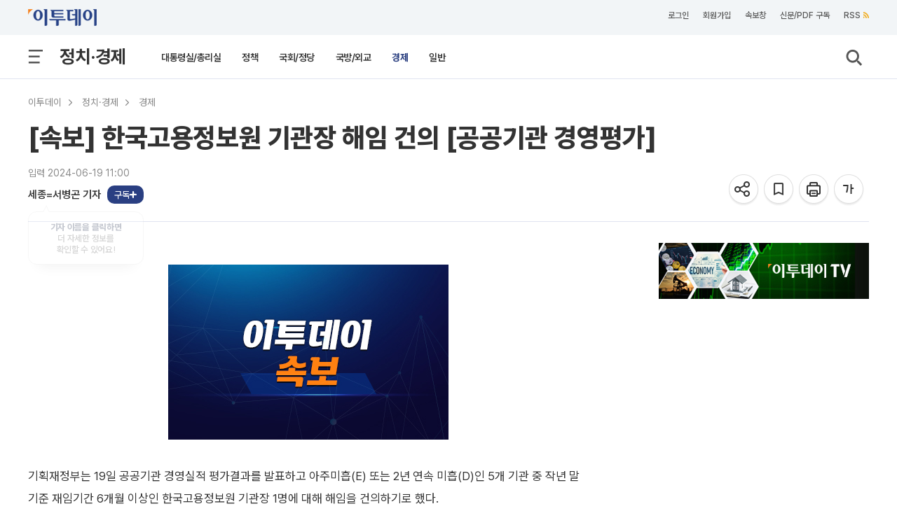

--- FILE ---
content_type: text/html; charset=utf-8
request_url: https://www.google.com/recaptcha/api2/aframe
body_size: 266
content:
<!DOCTYPE HTML><html><head><meta http-equiv="content-type" content="text/html; charset=UTF-8"></head><body><script nonce="ecFlGQWS_OP0c0s27GGTDg">/** Anti-fraud and anti-abuse applications only. See google.com/recaptcha */ try{var clients={'sodar':'https://pagead2.googlesyndication.com/pagead/sodar?'};window.addEventListener("message",function(a){try{if(a.source===window.parent){var b=JSON.parse(a.data);var c=clients[b['id']];if(c){var d=document.createElement('img');d.src=c+b['params']+'&rc='+(localStorage.getItem("rc::a")?sessionStorage.getItem("rc::b"):"");window.document.body.appendChild(d);sessionStorage.setItem("rc::e",parseInt(sessionStorage.getItem("rc::e")||0)+1);localStorage.setItem("rc::h",'1768645909007');}}}catch(b){}});window.parent.postMessage("_grecaptcha_ready", "*");}catch(b){}</script></body></html>

--- FILE ---
content_type: text/css
request_url: https://www.etoday.co.kr/common/css/base.css?v=105
body_size: 6428
content:
@charset "utf-8";
@import url(https://fonts.googleapis.com/earlyaccess/notosanskr.css);
@import url('https://fonts.googleapis.com/css2?family=Roboto&display=swap');
@import url('https://fonts.googleapis.com/css2?family=Work+Sans:wght@200;300;400;500;600;800&display=swap');

body, dl, dt, dd, ul, ol, li, h1, h2, h3, h4, h5, h6, form, fieldset, p, button, select, input, textarea, th, td {
    margin:0;
    padding:0;
    border: none;
}

body {height:100%; font-family: 'Pretendard', 'Noto Sans KR', 'Apple SD Gothic Neo', 'Malgun Gothic', sans-serif; color:#333; letter-spacing: 0; font-weight: normal; overflow-y: scroll;}
img {border:none; vertical-align:top;}

ul li , ol li , dl dd{list-style:none; border: none;}

fieldset {border:none;}

table {border-collapse:collapse;}
caption {display:none;}

img, fieldset, button { border:0; padding:0px;}
button {background:none;}
input, select {vertical-align:middle;}
legend {width:0; height:0; font-size:0; position:absolute; overflow:hidden;} 
input:focus {
  outline: none;
}
input[type=text]::-ms-clear{
	display: none;
}
input:focus {
  outline: none;
}
button:focus {
  outline: none;
}
input:focus::-webkit-input-placeholder, textarea:focus::-webkit-input-placeholder {color:transparent; } 
input:focus:-moz-placeholder, textarea:focus:-moz-placeholder { color:transparent; } 
input:focus::-moz-placeholder, textarea:focus::-moz-placeholder { color:transparent; } 
input:focus:-ms-input-placeholder, textarea:focus:-ms-input-placeholder { color:transparent; }


a {text-decoration:none; cursor:pointer; margin:0;}
a:link {color:#333;}
a:visited {color:#333;}
a:active {color:#333;}
a:hover {color:#333;}
a:focus {-moz-outline-style:none;}

/*라인 */
.border_1{border-top: 1px solid #ddd;}
.border_b{border-bottom: 1px solid #ddd;}

/* 정렬클래스 */
.of {overflow:hidden !important; width:100%;}
.fl {float:left !important;}
.fr {float:right !important;}
.cl {clear:both !important;}
.al {text-align:left !important;}
.ar {text-align:right !important;}
.ac {text-align:center !important;}
.at {vertical-align:top !important;}
.am {vertical-align:middle !important;}
.ab {vertical-align:bottom !important;}
.dis_b {display:block;}
.dis_n {display:none;}
.posi_r {position:relative;}


/* 마진,패딩 클래스 */
.mt0 {margin-top:0 !important;}
.mt05{margin-top:5px !important;}
.mt10{margin-top:10px !important;}
.mt13{margin-top:13px !important;}
.mt15{margin-top:15px !important;}
.mt18{margin-top:18px !important;}
.mt20{margin-top:20px !important;}
.mt25{margin-top:25px !important;}
.mt28{margin-top:28px !important;}
.mt30{margin-top:30px !important;}
.mt35{margin-top:35px !important;}
.mt40{margin-top:40px !important;}
.mt45{margin-top:45px !important;}
.mt50{margin-top:50px !important;}
.mt60{margin-top:60px !important;}
.mt70{margin-top:70px !important;}
.mt80{margin-top:80px !important;}
.mt90{margin-top:90px !important;}
.mt100{margin-top:100px !important;}

.mb0{margin-bottom:0px !important;}
.mb02{margin-bottom:2px !important;}
.mb05{margin-bottom:5px !important;}
.mb10{margin-bottom:10px !important;}
.mb15{margin-bottom:15px !important;}
.mb20{margin-bottom:20px !important;}
.mb25{margin-bottom:25px !important;}
.mb30{margin-bottom:30px !important;}
.mb35{margin-bottom:35px !important;}
.mb40{margin-bottom:40px !important;}
.mb45{margin-bottom:45px !important;}


.ml0 {margin-left:0 !important;}
.ml05{margin-left:5px !important;}
.ml10{margin-left:10px !important;}
.ml15{margin-left:15px !important;}
.ml20{margin-left:20px !important;}
.ml25{margin-left:25px !important;}
.ml30{margin-left:30px !important;}
.ml35{margin-left:35px !important;}
.ml40{margin-left:40px !important;}
.ml45{margin-left:45px !important;}
.ml50{margin-left:50px !important;}
.ml60{margin-left:60px !important;}
.ml70{margin-left:70px !important;}
.ml80{margin-left:80px !important;}
.ml90{margin-left:90px !important;}
.ml100{margin-left:100px !important;}
.ml125{margin-left:125px !important;}
.ml140{margin-left:140px !important;}
.ml195{margin-left:195px !important;}
.ml250{margin-left:250px !important;}
.ml420{margin-left:420px !important;}
.ml440{margin-left:440px !important;}

.mr0 {margin-right:0 !important;}
.mr05{margin-right:5px !important;}
.mr10{margin-right:10px !important;}
.mr15{margin-right:15px !important;}
.mr20{margin-right:20px !important;}
.mr25{margin-right:25px !important;}
.mr30{margin-right:30px !important;}
.mr35{margin-right:35px !important;}
.mr40{margin-right:40px !important;}
.mr45{margin-right:45px !important;}
.mr50{margin-right:50px !important;}
.mr60{margin-right:60px !important;}
.mr70{margin-right:70px !important;}
.mr80{margin-right:80px !important;}
.mr90{margin-right:90px !important;}
.mr100{margin-right:100px !important;}

.pt0 {padding-top:0 !important;}
.pt05{padding-top:5px !important;}
.pt10{padding-top:10px !important;}
.pt15{padding-top:15px !important;}
.pt20{padding-top:20px !important;}
.pt25{padding-top:25px !important;}
.pt30{padding-top:30px !important;}
.pt35{padding-top:35px !important;}
.pt40{padding-top:40px !important;}
.pt45{padding-top:45px !important;}
.pt50{padding-top:50px !important;}

.pb0 {padding-bottom:0 !important;}
.pb05{padding-bottom:5px !important;}
.pb10{padding-bottom:10px !important;}
.pb15{padding-bottom:15px !important;}
.pb20{padding-bottom:20px !important;}
.pb25{padding-bottom:25px !important;}
.pb30{padding-bottom:30px !important;}
.pb35{padding-bottom:35px !important;}
.pb40{padding-bottom:40px !important;}
.pb45{padding-bottom:45px !important;}
.pb50{padding-bottom:50px !important;}

.pl0 {padding-left:0 !important;}
.pl05 {padding-left:5px !important;}
.pl10{padding-left:10px !important;}
.pl15{padding-left:15px !important;}
.pl20{padding-left:20px !important;}
.pl25{padding-left:25px !important;}
.pl30{padding-left:30px !important;}
.pl35{padding-left:35px !important;}
.pl40{padding-left:40px !important;}
.pl45{padding-left:45px !important;}
.pl50{padding-left:50px !important;}
.pl60{padding-left:60px !important;}
.pl75{padding-left:75px !important;}
.pl59{padding-left:59px !important;}

.pr0 {padding-right:0 !important;}
.pr05 {padding-right:5px !important;}
.pr10{padding-right:10px !important;}
.pr15{padding-right:15px !important;}
.pr20{padding-right:20px !important;}
.pr25{padding-right:25px !important;}
.pr30{padding-right:30px !important;}
.pr35{padding-right:35px !important;}
.pr40{padding-right:40px !important;}
.pr45{padding-right:45px !important;}
.pr50{padding-right:50px !important;}

--- FILE ---
content_type: application/javascript
request_url: https://etcmt.etoday.co.kr/neo_main_cmt.php?callback=jQuery112104055129548238341_1768645901570&media=etoday&idxno=2371412&lastCmdid=0&_=1768645901571
body_size: 0
content:
jQuery112104055129548238341_1768645901570([])